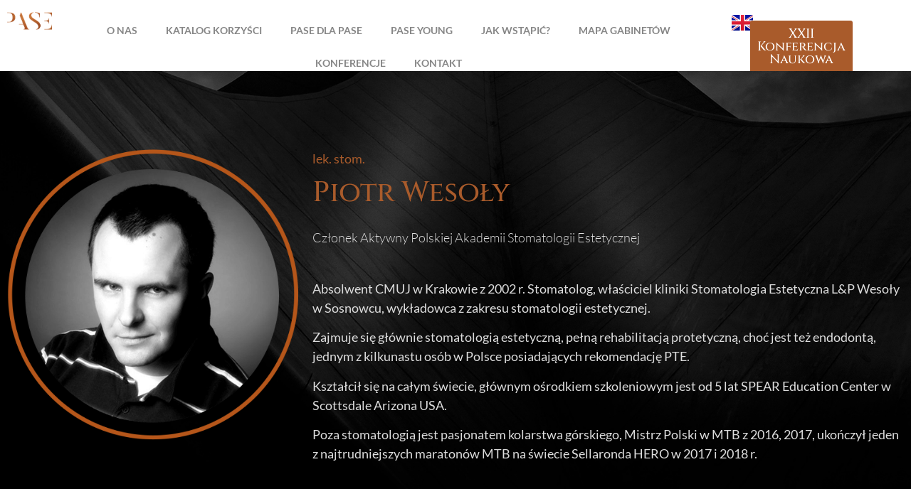

--- FILE ---
content_type: text/css
request_url: https://pase.org.pl/wp-content/uploads/elementor/css/post-7.css?ver=1767773610
body_size: 858
content:
.elementor-kit-7{--e-global-color-primary:#A95B2B;--e-global-color-secondary:#484848;--e-global-color-text:#FFFFFF;--e-global-color-accent:#DDDDDD;--e-global-color-6fa1cc2:#FFFFFFC4;--e-global-color-901cc49:#FFFFFF;--e-global-typography-primary-font-family:"Lato";--e-global-typography-primary-font-size:16px;--e-global-typography-primary-font-weight:600;--e-global-typography-secondary-font-family:"Cinzel";--e-global-typography-secondary-font-size:40px;--e-global-typography-secondary-font-weight:500;--e-global-typography-text-font-family:"Lato";--e-global-typography-text-font-size:18px;--e-global-typography-text-font-weight:300;--e-global-typography-accent-font-family:"Lato";--e-global-typography-accent-font-weight:500;font-family:"Lato", Sans-serif;font-size:16px;font-weight:600;}.elementor-kit-7 e-page-transition{background-color:#FFBC7D;}.site-header{background-color:#02010100;padding-inline-end:0px;padding-inline-start:0px;}.elementor-kit-7 a{color:var( --e-global-color-primary );}.elementor-kit-7 a:hover{color:var( --e-global-color-secondary );}.elementor-kit-7 button,.elementor-kit-7 input[type="button"],.elementor-kit-7 input[type="submit"],.elementor-kit-7 .elementor-button{color:var( --e-global-color-901cc49 );}.elementor-section.elementor-section-boxed > .elementor-container{max-width:1140px;}.e-con{--container-max-width:1140px;}.elementor-widget:not(:last-child){margin-block-end:20px;}.elementor-element{--widgets-spacing:20px 20px;--widgets-spacing-row:20px;--widgets-spacing-column:20px;}{}h1.entry-title{display:var(--page-title-display);}.site-footer .site-branding{flex-direction:column;align-items:stretch;}@media(max-width:1024px){.elementor-section.elementor-section-boxed > .elementor-container{max-width:1024px;}.e-con{--container-max-width:1024px;}}@media(max-width:767px){.elementor-kit-7{--e-global-typography-secondary-font-size:32px;}.elementor-section.elementor-section-boxed > .elementor-container{max-width:767px;}.e-con{--container-max-width:767px;}}/* Start Custom Fonts CSS */@font-face {
	font-family: 'Lato';
	font-style: normal;
	font-weight: 100;
	font-display: auto;
	src: url('https://pase.org.pl/wp-content/uploads/2023/12/Lato-Thin.ttf') format('truetype');
}
@font-face {
	font-family: 'Lato';
	font-style: italic;
	font-weight: 100;
	font-display: auto;
	src: url('https://pase.org.pl/wp-content/uploads/2023/12/Lato-ThinItalic.ttf') format('truetype');
}
@font-face {
	font-family: 'Lato';
	font-style: normal;
	font-weight: 300;
	font-display: auto;
	src: url('https://pase.org.pl/wp-content/uploads/2023/12/Lato-Light.ttf') format('truetype');
}
@font-face {
	font-family: 'Lato';
	font-style: italic;
	font-weight: 300;
	font-display: auto;
	src: url('https://pase.org.pl/wp-content/uploads/2023/12/Lato-LightItalic.ttf') format('truetype');
}
@font-face {
	font-family: 'Lato';
	font-style: normal;
	font-weight: normal;
	font-display: auto;
	src: url('https://pase.org.pl/wp-content/uploads/2023/12/Lato-Regular.ttf') format('truetype');
}
@font-face {
	font-family: 'Lato';
	font-style: italic;
	font-weight: normal;
	font-display: auto;
	src: url('https://pase.org.pl/wp-content/uploads/2023/12/Lato-Italic.ttf') format('truetype');
}
@font-face {
	font-family: 'Lato';
	font-style: normal;
	font-weight: 700;
	font-display: auto;
	src: url('https://pase.org.pl/wp-content/uploads/2023/12/Lato-Bold.ttf') format('truetype');
}
@font-face {
	font-family: 'Lato';
	font-style: italic;
	font-weight: 700;
	font-display: auto;
	src: url('https://pase.org.pl/wp-content/uploads/2023/12/Lato-BoldItalic.ttf') format('truetype');
}
@font-face {
	font-family: 'Lato';
	font-style: normal;
	font-weight: 900;
	font-display: auto;
	src: url('https://pase.org.pl/wp-content/uploads/2023/12/Lato-Black.ttf') format('truetype');
}
@font-face {
	font-family: 'Lato';
	font-style: italic;
	font-weight: 900;
	font-display: auto;
	src: url('https://pase.org.pl/wp-content/uploads/2023/12/Lato-BlackItalic.ttf') format('truetype');
}
/* End Custom Fonts CSS */
/* Start Custom Fonts CSS */@font-face {
	font-family: 'Cinzel';
	font-style: normal;
	font-weight: normal;
	font-display: auto;
	src: url('https://pase.org.pl/wp-content/uploads/2023/12/Cinzel-Regular.ttf') format('truetype');
}
@font-face {
	font-family: 'Cinzel';
	font-style: normal;
	font-weight: 500;
	font-display: auto;
	src: url('https://pase.org.pl/wp-content/uploads/2023/12/Cinzel-Medium.ttf') format('truetype');
}
@font-face {
	font-family: 'Cinzel';
	font-style: normal;
	font-weight: 600;
	font-display: auto;
	src: url('https://pase.org.pl/wp-content/uploads/2023/12/Cinzel-SemiBold.ttf') format('truetype');
}
@font-face {
	font-family: 'Cinzel';
	font-style: normal;
	font-weight: 700;
	font-display: auto;
	src: url('https://pase.org.pl/wp-content/uploads/2023/12/Cinzel-Bold.ttf') format('truetype');
}
@font-face {
	font-family: 'Cinzel';
	font-style: normal;
	font-weight: 800;
	font-display: auto;
	src: url('https://pase.org.pl/wp-content/uploads/2023/12/Cinzel-ExtraBold.ttf') format('truetype');
}
@font-face {
	font-family: 'Cinzel';
	font-style: normal;
	font-weight: normal;
	font-display: auto;
	src: url('https://pase.org.pl/wp-content/uploads/2023/12/Cinzel-Black.ttf') format('truetype');
}
/* End Custom Fonts CSS */

--- FILE ---
content_type: text/css
request_url: https://pase.org.pl/wp-content/uploads/elementor/css/post-2976.css?ver=1767816271
body_size: 875
content:
.elementor-2976 .elementor-element.elementor-element-036d82a{--display:flex;--flex-direction:row;--container-widget-width:initial;--container-widget-height:100%;--container-widget-flex-grow:1;--container-widget-align-self:stretch;--flex-wrap-mobile:wrap;--margin-top:100px;--margin-bottom:0px;--margin-left:0px;--margin-right:0px;--padding-top:100px;--padding-bottom:100px;--padding-left:0px;--padding-right:0px;}.elementor-2976 .elementor-element.elementor-element-036d82a:not(.elementor-motion-effects-element-type-background), .elementor-2976 .elementor-element.elementor-element-036d82a > .elementor-motion-effects-container > .elementor-motion-effects-layer{background-image:url("https://pase.org.pl/wp-content/uploads/2023/11/osoby-tlo-PASE.jpg");background-size:cover;}.elementor-2976 .elementor-element.elementor-element-471da44{--display:flex;--justify-content:center;}.elementor-widget-image .widget-image-caption{color:var( --e-global-color-text );font-family:var( --e-global-typography-text-font-family ), Sans-serif;font-size:var( --e-global-typography-text-font-size );font-weight:var( --e-global-typography-text-font-weight );}.elementor-2976 .elementor-element.elementor-element-b8d79a3{--display:flex;--gap:0px 0px;--row-gap:0px;--column-gap:0px;}.elementor-widget-text-editor{font-family:var( --e-global-typography-text-font-family ), Sans-serif;font-size:var( --e-global-typography-text-font-size );font-weight:var( --e-global-typography-text-font-weight );color:var( --e-global-color-text );}.elementor-widget-text-editor.elementor-drop-cap-view-stacked .elementor-drop-cap{background-color:var( --e-global-color-primary );}.elementor-widget-text-editor.elementor-drop-cap-view-framed .elementor-drop-cap, .elementor-widget-text-editor.elementor-drop-cap-view-default .elementor-drop-cap{color:var( --e-global-color-primary );border-color:var( --e-global-color-primary );}.elementor-2976 .elementor-element.elementor-element-064ac69{text-align:start;font-family:var( --e-global-typography-accent-font-family ), Sans-serif;font-weight:var( --e-global-typography-accent-font-weight );color:var( --e-global-color-primary );}.elementor-widget-heading .elementor-heading-title{font-family:var( --e-global-typography-primary-font-family ), Sans-serif;font-size:var( --e-global-typography-primary-font-size );font-weight:var( --e-global-typography-primary-font-weight );color:var( --e-global-color-primary );}.elementor-2976 .elementor-element.elementor-element-93f55d9{text-align:start;}.elementor-2976 .elementor-element.elementor-element-93f55d9 .elementor-heading-title{font-family:var( --e-global-typography-secondary-font-family ), Sans-serif;font-size:var( --e-global-typography-secondary-font-size );font-weight:var( --e-global-typography-secondary-font-weight );color:#A95B2B;}.elementor-2976 .elementor-element.elementor-element-1daa318 > .elementor-widget-container{margin:30px 0px 0px 0px;}.elementor-2976 .elementor-element.elementor-element-1daa318{text-align:start;font-family:var( --e-global-typography-text-font-family ), Sans-serif;font-size:var( --e-global-typography-text-font-size );font-weight:var( --e-global-typography-text-font-weight );color:var( --e-global-color-accent );}.elementor-2976 .elementor-element.elementor-element-c0d4f46 > .elementor-widget-container{margin:30px 0px 0px 0px;}.elementor-2976 .elementor-element.elementor-element-c0d4f46{text-align:start;font-family:var( --e-global-typography-accent-font-family ), Sans-serif;font-weight:var( --e-global-typography-accent-font-weight );color:var( --e-global-color-accent );}:root{--page-title-display:none;}@media(min-width:768px){.elementor-2976 .elementor-element.elementor-element-036d82a{--content-width:1400px;}.elementor-2976 .elementor-element.elementor-element-471da44{--width:50%;}}@media(min-width:1025px){.elementor-2976 .elementor-element.elementor-element-036d82a:not(.elementor-motion-effects-element-type-background), .elementor-2976 .elementor-element.elementor-element-036d82a > .elementor-motion-effects-container > .elementor-motion-effects-layer{background-attachment:fixed;}}@media(max-width:1024px){.elementor-widget-image .widget-image-caption{font-size:var( --e-global-typography-text-font-size );}.elementor-widget-text-editor{font-size:var( --e-global-typography-text-font-size );}.elementor-widget-heading .elementor-heading-title{font-size:var( --e-global-typography-primary-font-size );}.elementor-2976 .elementor-element.elementor-element-93f55d9 .elementor-heading-title{font-size:var( --e-global-typography-secondary-font-size );}.elementor-2976 .elementor-element.elementor-element-1daa318{font-size:var( --e-global-typography-text-font-size );}}@media(max-width:767px){.elementor-widget-image .widget-image-caption{font-size:var( --e-global-typography-text-font-size );}.elementor-widget-text-editor{font-size:var( --e-global-typography-text-font-size );}.elementor-widget-heading .elementor-heading-title{font-size:var( --e-global-typography-primary-font-size );}.elementor-2976 .elementor-element.elementor-element-93f55d9 .elementor-heading-title{font-size:var( --e-global-typography-secondary-font-size );}.elementor-2976 .elementor-element.elementor-element-1daa318{font-size:var( --e-global-typography-text-font-size );}}/* Start custom CSS for container, class: .elementor-element-036d82a */::marker {
    color: #A95B2B;
}

ul {
  list-style-type: circle;
}/* End custom CSS */

--- FILE ---
content_type: text/css
request_url: https://pase.org.pl/wp-content/uploads/elementor/css/post-2290.css?ver=1767773610
body_size: 1690
content:
.elementor-2290 .elementor-element.elementor-element-0df0f14{--display:flex;--position:absolute;--flex-direction:row;--container-widget-width:calc( ( 1 - var( --container-widget-flex-grow ) ) * 100% );--container-widget-height:100%;--container-widget-flex-grow:1;--container-widget-align-self:stretch;--flex-wrap-mobile:wrap;--justify-content:space-evenly;--align-items:center;--overlay-opacity:0;top:0px;}.elementor-2290 .elementor-element.elementor-element-0df0f14:not(.elementor-motion-effects-element-type-background), .elementor-2290 .elementor-element.elementor-element-0df0f14 > .elementor-motion-effects-container > .elementor-motion-effects-layer{background-color:var( --e-global-color-text );}.elementor-2290 .elementor-element.elementor-element-0df0f14::before, .elementor-2290 .elementor-element.elementor-element-0df0f14 > .elementor-background-video-container::before, .elementor-2290 .elementor-element.elementor-element-0df0f14 > .e-con-inner > .elementor-background-video-container::before, .elementor-2290 .elementor-element.elementor-element-0df0f14 > .elementor-background-slideshow::before, .elementor-2290 .elementor-element.elementor-element-0df0f14 > .e-con-inner > .elementor-background-slideshow::before, .elementor-2290 .elementor-element.elementor-element-0df0f14 > .elementor-motion-effects-container > .elementor-motion-effects-layer::before{background-color:var( --e-global-color-secondary );--background-overlay:'';}body:not(.rtl) .elementor-2290 .elementor-element.elementor-element-0df0f14{left:0px;}body.rtl .elementor-2290 .elementor-element.elementor-element-0df0f14{right:0px;}.elementor-2290 .elementor-element.elementor-element-66965d4{--display:flex;--gap:0px 0px;--row-gap:0px;--column-gap:0px;--margin-top:0px;--margin-bottom:0px;--margin-left:0px;--margin-right:0px;--padding-top:0px;--padding-bottom:0px;--padding-left:0px;--padding-right:0px;}.elementor-widget-theme-site-logo .widget-image-caption{color:var( --e-global-color-text );font-family:var( --e-global-typography-text-font-family ), Sans-serif;font-size:var( --e-global-typography-text-font-size );font-weight:var( --e-global-typography-text-font-weight );}.elementor-2290 .elementor-element.elementor-element-3b69891{--display:flex;--justify-content:center;--align-items:center;--container-widget-width:calc( ( 1 - var( --container-widget-flex-grow ) ) * 100% );}.elementor-widget-nav-menu .elementor-nav-menu .elementor-item{font-family:var( --e-global-typography-primary-font-family ), Sans-serif;font-size:var( --e-global-typography-primary-font-size );font-weight:var( --e-global-typography-primary-font-weight );}.elementor-widget-nav-menu .elementor-nav-menu--main .elementor-item{color:var( --e-global-color-text );fill:var( --e-global-color-text );}.elementor-widget-nav-menu .elementor-nav-menu--main .elementor-item:hover,
					.elementor-widget-nav-menu .elementor-nav-menu--main .elementor-item.elementor-item-active,
					.elementor-widget-nav-menu .elementor-nav-menu--main .elementor-item.highlighted,
					.elementor-widget-nav-menu .elementor-nav-menu--main .elementor-item:focus{color:var( --e-global-color-accent );fill:var( --e-global-color-accent );}.elementor-widget-nav-menu .elementor-nav-menu--main:not(.e--pointer-framed) .elementor-item:before,
					.elementor-widget-nav-menu .elementor-nav-menu--main:not(.e--pointer-framed) .elementor-item:after{background-color:var( --e-global-color-accent );}.elementor-widget-nav-menu .e--pointer-framed .elementor-item:before,
					.elementor-widget-nav-menu .e--pointer-framed .elementor-item:after{border-color:var( --e-global-color-accent );}.elementor-widget-nav-menu{--e-nav-menu-divider-color:var( --e-global-color-text );}.elementor-widget-nav-menu .elementor-nav-menu--dropdown .elementor-item, .elementor-widget-nav-menu .elementor-nav-menu--dropdown  .elementor-sub-item{font-family:var( --e-global-typography-accent-font-family ), Sans-serif;font-weight:var( --e-global-typography-accent-font-weight );}.elementor-2290 .elementor-element.elementor-element-f29c802.elementor-element{--align-self:center;}.elementor-2290 .elementor-element.elementor-element-f29c802 .elementor-menu-toggle{margin:0 auto;background-color:var( --e-global-color-primary );}.elementor-2290 .elementor-element.elementor-element-f29c802 .elementor-nav-menu .elementor-item{font-family:"Lato", Sans-serif;font-size:14px;font-weight:600;text-transform:uppercase;}.elementor-2290 .elementor-element.elementor-element-f29c802 .elementor-nav-menu--main .elementor-item{color:#868686;fill:#868686;}.elementor-2290 .elementor-element.elementor-element-f29c802 .elementor-nav-menu--main .elementor-item:hover,
					.elementor-2290 .elementor-element.elementor-element-f29c802 .elementor-nav-menu--main .elementor-item.elementor-item-active,
					.elementor-2290 .elementor-element.elementor-element-f29c802 .elementor-nav-menu--main .elementor-item.highlighted,
					.elementor-2290 .elementor-element.elementor-element-f29c802 .elementor-nav-menu--main .elementor-item:focus{color:var( --e-global-color-primary );fill:var( --e-global-color-primary );}.elementor-2290 .elementor-element.elementor-element-f29c802 .elementor-nav-menu--main:not(.e--pointer-framed) .elementor-item:before,
					.elementor-2290 .elementor-element.elementor-element-f29c802 .elementor-nav-menu--main:not(.e--pointer-framed) .elementor-item:after{background-color:var( --e-global-color-primary );}.elementor-2290 .elementor-element.elementor-element-f29c802 .e--pointer-framed .elementor-item:before,
					.elementor-2290 .elementor-element.elementor-element-f29c802 .e--pointer-framed .elementor-item:after{border-color:var( --e-global-color-primary );}.elementor-2290 .elementor-element.elementor-element-f29c802 .elementor-nav-menu--main .elementor-item.elementor-item-active{color:var( --e-global-color-primary );}.elementor-2290 .elementor-element.elementor-element-f29c802 .elementor-nav-menu--main:not(.e--pointer-framed) .elementor-item.elementor-item-active:before,
					.elementor-2290 .elementor-element.elementor-element-f29c802 .elementor-nav-menu--main:not(.e--pointer-framed) .elementor-item.elementor-item-active:after{background-color:var( --e-global-color-primary );}.elementor-2290 .elementor-element.elementor-element-f29c802 .e--pointer-framed .elementor-item.elementor-item-active:before,
					.elementor-2290 .elementor-element.elementor-element-f29c802 .e--pointer-framed .elementor-item.elementor-item-active:after{border-color:var( --e-global-color-primary );}.elementor-2290 .elementor-element.elementor-element-f29c802 div.elementor-menu-toggle{color:var( --e-global-color-text );}.elementor-2290 .elementor-element.elementor-element-f29c802 div.elementor-menu-toggle svg{fill:var( --e-global-color-text );}.elementor-2290 .elementor-element.elementor-element-110380a.elementor-element{--align-self:center;--flex-grow:0;--flex-shrink:0;}.elementor-2290 .elementor-element.elementor-element-110380a .elementor-menu-toggle{margin:0 auto;background-color:var( --e-global-color-primary );}.elementor-2290 .elementor-element.elementor-element-110380a .elementor-nav-menu .elementor-item{font-family:"Lato", Sans-serif;font-size:14px;font-weight:600;text-transform:uppercase;}.elementor-2290 .elementor-element.elementor-element-110380a .elementor-nav-menu--main .elementor-item{color:#868686;fill:#868686;}.elementor-2290 .elementor-element.elementor-element-110380a .elementor-nav-menu--main .elementor-item:hover,
					.elementor-2290 .elementor-element.elementor-element-110380a .elementor-nav-menu--main .elementor-item.elementor-item-active,
					.elementor-2290 .elementor-element.elementor-element-110380a .elementor-nav-menu--main .elementor-item.highlighted,
					.elementor-2290 .elementor-element.elementor-element-110380a .elementor-nav-menu--main .elementor-item:focus{color:var( --e-global-color-primary );fill:var( --e-global-color-primary );}.elementor-2290 .elementor-element.elementor-element-110380a .elementor-nav-menu--main:not(.e--pointer-framed) .elementor-item:before,
					.elementor-2290 .elementor-element.elementor-element-110380a .elementor-nav-menu--main:not(.e--pointer-framed) .elementor-item:after{background-color:var( --e-global-color-primary );}.elementor-2290 .elementor-element.elementor-element-110380a .e--pointer-framed .elementor-item:before,
					.elementor-2290 .elementor-element.elementor-element-110380a .e--pointer-framed .elementor-item:after{border-color:var( --e-global-color-primary );}.elementor-2290 .elementor-element.elementor-element-110380a .elementor-nav-menu--main .elementor-item.elementor-item-active{color:var( --e-global-color-primary );}.elementor-2290 .elementor-element.elementor-element-110380a .elementor-nav-menu--main:not(.e--pointer-framed) .elementor-item.elementor-item-active:before,
					.elementor-2290 .elementor-element.elementor-element-110380a .elementor-nav-menu--main:not(.e--pointer-framed) .elementor-item.elementor-item-active:after{background-color:var( --e-global-color-primary );}.elementor-2290 .elementor-element.elementor-element-110380a .e--pointer-framed .elementor-item.elementor-item-active:before,
					.elementor-2290 .elementor-element.elementor-element-110380a .e--pointer-framed .elementor-item.elementor-item-active:after{border-color:var( --e-global-color-primary );}.elementor-2290 .elementor-element.elementor-element-110380a div.elementor-menu-toggle{color:var( --e-global-color-text );}.elementor-2290 .elementor-element.elementor-element-110380a div.elementor-menu-toggle svg{fill:var( --e-global-color-text );}.elementor-2290 .elementor-element.elementor-element-1f74877{--display:flex;--flex-direction:row;--container-widget-width:calc( ( 1 - var( --container-widget-flex-grow ) ) * 100% );--container-widget-height:100%;--container-widget-flex-grow:1;--container-widget-align-self:stretch;--flex-wrap-mobile:wrap;--justify-content:center;--align-items:center;}.elementor-2290 .elementor-element.elementor-element-1f74877.e-con{--flex-grow:0;--flex-shrink:0;}.elementor-widget-polylang-language-switcher .cpel-switcher__lang a{font-family:var( --e-global-typography-primary-font-family ), Sans-serif;font-size:var( --e-global-typography-primary-font-size );font-weight:var( --e-global-typography-primary-font-weight );color:var( --e-global-color-text );}.elementor-widget-polylang-language-switcher .cpel-switcher__icon{color:var( --e-global-color-text );}.elementor-widget-polylang-language-switcher .cpel-switcher__lang a:hover, .elementor-widget-polylang-language-switcher .cpel-switcher__lang a:focus{font-family:var( --e-global-typography-primary-font-family ), Sans-serif;font-size:var( --e-global-typography-primary-font-size );font-weight:var( --e-global-typography-primary-font-weight );color:var( --e-global-color-accent );}.elementor-widget-polylang-language-switcher .cpel-switcher__lang.cpel-switcher__lang--active a{font-family:var( --e-global-typography-primary-font-family ), Sans-serif;font-size:var( --e-global-typography-primary-font-size );font-weight:var( --e-global-typography-primary-font-weight );}.elementor-2290 .elementor-element.elementor-element-631b8ed .cpel-switcher__nav{--cpel-switcher-space:15px;}.elementor-2290 .elementor-element.elementor-element-631b8ed.cpel-switcher--aspect-ratio-11 .cpel-switcher__flag{width:30px;height:30px;}.elementor-2290 .elementor-element.elementor-element-631b8ed.cpel-switcher--aspect-ratio-43 .cpel-switcher__flag{width:30px;height:calc(30px * 0.75);}.elementor-2290 .elementor-element.elementor-element-631b8ed .cpel-switcher__flag img{border-radius:0px;}.elementor-2290 .elementor-element.elementor-element-631b8ed .cpel-switcher__code{padding-left:10px;}.elementor-widget-button .elementor-button{background-color:var( --e-global-color-accent );font-family:var( --e-global-typography-accent-font-family ), Sans-serif;font-weight:var( --e-global-typography-accent-font-weight );}.elementor-2290 .elementor-element.elementor-element-62cc4a7 .elementor-button{background-color:var( --e-global-color-primary );font-family:"Cinzel", Sans-serif;font-size:18px;font-weight:500;fill:var( --e-global-color-901cc49 );color:var( --e-global-color-901cc49 );border-radius:3px 3px 3px 3px;padding:10px 10px 10px 10px;}.elementor-2290 .elementor-element.elementor-element-62cc4a7 .elementor-button:hover, .elementor-2290 .elementor-element.elementor-element-62cc4a7 .elementor-button:focus{background-color:var( --e-global-color-primary );color:var( --e-global-color-6fa1cc2 );}.elementor-2290 .elementor-element.elementor-element-62cc4a7 > .elementor-widget-container{margin:0px 0px 0px 0px;padding:0px 0px 0px 0px;}.elementor-2290 .elementor-element.elementor-element-62cc4a7.elementor-element{--align-self:center;}.elementor-2290 .elementor-element.elementor-element-62cc4a7 .elementor-button:hover svg, .elementor-2290 .elementor-element.elementor-element-62cc4a7 .elementor-button:focus svg{fill:var( --e-global-color-6fa1cc2 );}.elementor-theme-builder-content-area{height:400px;}.elementor-location-header:before, .elementor-location-footer:before{content:"";display:table;clear:both;}@media(max-width:1024px){.elementor-2290 .elementor-element.elementor-element-0df0f14{--flex-direction:row;--container-widget-width:initial;--container-widget-height:100%;--container-widget-flex-grow:1;--container-widget-align-self:stretch;--flex-wrap-mobile:wrap;--justify-content:space-between;}.elementor-widget-theme-site-logo .widget-image-caption{font-size:var( --e-global-typography-text-font-size );}.elementor-widget-nav-menu .elementor-nav-menu .elementor-item{font-size:var( --e-global-typography-primary-font-size );}.elementor-widget-polylang-language-switcher .cpel-switcher__lang a{font-size:var( --e-global-typography-primary-font-size );}.elementor-widget-polylang-language-switcher .cpel-switcher__lang a:hover, .elementor-widget-polylang-language-switcher .cpel-switcher__lang a:focus{font-size:var( --e-global-typography-primary-font-size );}.elementor-widget-polylang-language-switcher .cpel-switcher__lang.cpel-switcher__lang--active a{font-size:var( --e-global-typography-primary-font-size );}}@media(max-width:767px){.elementor-2290 .elementor-element.elementor-element-0df0f14{--width:100%;--flex-direction:row;--container-widget-width:initial;--container-widget-height:100%;--container-widget-flex-grow:1;--container-widget-align-self:stretch;--flex-wrap-mobile:wrap;--justify-content:space-between;}.elementor-2290 .elementor-element.elementor-element-66965d4{--width:100px;}.elementor-widget-theme-site-logo .widget-image-caption{font-size:var( --e-global-typography-text-font-size );}.elementor-2290 .elementor-element.elementor-element-3b69891{--width:15%;}.elementor-widget-nav-menu .elementor-nav-menu .elementor-item{font-size:var( --e-global-typography-primary-font-size );}.elementor-2290 .elementor-element.elementor-element-110380a{width:var( --container-widget-width, 27.75px );max-width:27.75px;--container-widget-width:27.75px;--container-widget-flex-grow:0;}.elementor-2290 .elementor-element.elementor-element-1f74877{--width:75%;--flex-direction:row;--container-widget-width:calc( ( 1 - var( --container-widget-flex-grow ) ) * 100% );--container-widget-height:100%;--container-widget-flex-grow:1;--container-widget-align-self:stretch;--flex-wrap-mobile:wrap;--justify-content:flex-start;--align-items:center;--flex-wrap:nowrap;}.elementor-widget-polylang-language-switcher .cpel-switcher__lang a{font-size:var( --e-global-typography-primary-font-size );}.elementor-widget-polylang-language-switcher .cpel-switcher__lang a:hover, .elementor-widget-polylang-language-switcher .cpel-switcher__lang a:focus{font-size:var( --e-global-typography-primary-font-size );}.elementor-widget-polylang-language-switcher .cpel-switcher__lang.cpel-switcher__lang--active a{font-size:var( --e-global-typography-primary-font-size );}.elementor-2290 .elementor-element.elementor-element-631b8ed.elementor-element{--align-self:center;}.elementor-2290 .elementor-element.elementor-element-62cc4a7 .elementor-button{font-size:1em;}}@media(min-width:768px){.elementor-2290 .elementor-element.elementor-element-66965d4{--width:5%;}.elementor-2290 .elementor-element.elementor-element-3b69891{--width:75%;}.elementor-2290 .elementor-element.elementor-element-1f74877{--width:13.106%;}}@media(max-width:1024px) and (min-width:768px){.elementor-2290 .elementor-element.elementor-element-66965d4{--width:10%;}.elementor-2290 .elementor-element.elementor-element-3b69891{--width:20%;}.elementor-2290 .elementor-element.elementor-element-1f74877{--width:35%;}}

--- FILE ---
content_type: text/css
request_url: https://pase.org.pl/wp-content/uploads/elementor/css/post-2352.css?ver=1767773610
body_size: 748
content:
.elementor-2352 .elementor-element.elementor-element-b7da8ff{--display:flex;--padding-top:50px;--padding-bottom:0px;--padding-left:0px;--padding-right:0px;}.elementor-2352 .elementor-element.elementor-element-b7da8ff:not(.elementor-motion-effects-element-type-background), .elementor-2352 .elementor-element.elementor-element-b7da8ff > .elementor-motion-effects-container > .elementor-motion-effects-layer{background-color:#000000;}.elementor-widget-heading .elementor-heading-title{font-family:var( --e-global-typography-primary-font-family ), Sans-serif;font-size:var( --e-global-typography-primary-font-size );font-weight:var( --e-global-typography-primary-font-weight );color:var( --e-global-color-primary );}.elementor-2352 .elementor-element.elementor-element-ef30dd2{text-align:center;}.elementor-2352 .elementor-element.elementor-element-ef30dd2 .elementor-heading-title{color:var( --e-global-color-accent );}.elementor-2352 .elementor-element.elementor-element-1fa1176{text-align:center;}.elementor-2352 .elementor-element.elementor-element-1fa1176 .elementor-heading-title{color:var( --e-global-color-accent );}.elementor-2352 .elementor-element.elementor-element-eb8e545 > .elementor-widget-container{padding:0px 0px 0px 0px;}.elementor-2352 .elementor-element.elementor-element-eb8e545{text-align:center;}.elementor-2352 .elementor-element.elementor-element-eb8e545 .elementor-heading-title{color:var( --e-global-color-accent );}.elementor-2352 .elementor-element.elementor-element-4f0eed4{--grid-template-columns:repeat(0, auto);--icon-size:24px;--grid-column-gap:10px;--grid-row-gap:0px;}.elementor-2352 .elementor-element.elementor-element-4f0eed4 .elementor-widget-container{text-align:center;}.elementor-2352 .elementor-element.elementor-element-4f0eed4 > .elementor-widget-container{margin:0px 0px 40px 0px;}.elementor-2352 .elementor-element.elementor-element-4f0eed4 .elementor-social-icon{background-color:rgba(0,0,0,0);--icon-padding:0em;}.elementor-2352 .elementor-element.elementor-element-4f0eed4 .elementor-social-icon i{color:rgba(255,255,255,0.39);}.elementor-2352 .elementor-element.elementor-element-4f0eed4 .elementor-social-icon svg{fill:rgba(255,255,255,0.39);}.elementor-2352 .elementor-element.elementor-element-4f0eed4 .elementor-social-icon:hover i{color:#ffffff;}.elementor-2352 .elementor-element.elementor-element-4f0eed4 .elementor-social-icon:hover svg{fill:#ffffff;}.elementor-2352 .elementor-element.elementor-element-50a6084 > .elementor-widget-container{padding:0px 0px 0px 0px;}.elementor-2352 .elementor-element.elementor-element-50a6084{text-align:center;}.elementor-2352 .elementor-element.elementor-element-50a6084 .elementor-heading-title{color:var( --e-global-color-accent );}.elementor-2352 .elementor-element.elementor-element-0730467 > .elementor-widget-container{padding:0px 0px 0px 0px;}.elementor-2352 .elementor-element.elementor-element-0730467{text-align:center;}.elementor-2352 .elementor-element.elementor-element-0730467 .elementor-heading-title{color:var( --e-global-color-accent );}.elementor-2352 .elementor-element.elementor-element-cdc8831{--display:flex;border-style:solid;--border-style:solid;border-width:1px 0px 0px 0px;--border-top-width:1px;--border-right-width:0px;--border-bottom-width:0px;--border-left-width:0px;border-color:var( --e-global-color-secondary );--border-color:var( --e-global-color-secondary );}.elementor-2352 .elementor-element.elementor-element-4848407 > .elementor-widget-container{padding:20px 0px 20px 0px;}.elementor-2352 .elementor-element.elementor-element-4848407{text-align:center;}.elementor-2352 .elementor-element.elementor-element-4848407 .elementor-heading-title{-webkit-text-stroke-width:0px;stroke-width:0px;-webkit-text-stroke-color:#000;stroke:#000;color:#DDDDDDAB;}.elementor-theme-builder-content-area{height:400px;}.elementor-location-header:before, .elementor-location-footer:before{content:"";display:table;clear:both;}@media(max-width:1024px){.elementor-widget-heading .elementor-heading-title{font-size:var( --e-global-typography-primary-font-size );}.elementor-2352 .elementor-element.elementor-element-4f0eed4 .elementor-widget-container{text-align:right;}}@media(max-width:767px){.elementor-widget-heading .elementor-heading-title{font-size:var( --e-global-typography-primary-font-size );}.elementor-2352 .elementor-element.elementor-element-4f0eed4 .elementor-widget-container{text-align:center;}.elementor-2352 .elementor-element.elementor-element-4f0eed4 > .elementor-widget-container{margin:0px 0px 80px 0px;}.elementor-2352 .elementor-element.elementor-element-4f0eed4{--icon-size:25px;}.elementor-2352 .elementor-element.elementor-element-4848407 > .elementor-widget-container{padding:20px 0px 20px 0px;}.elementor-2352 .elementor-element.elementor-element-4848407{text-align:center;}}

--- FILE ---
content_type: application/x-javascript
request_url: https://consentcdn.cookiebot.com/consentconfig/a7535e9c-9011-4c42-8a9e-b6c6904ffae3/pase.org.pl/configuration.js
body_size: 263
content:
CookieConsent.configuration.tags.push({id:187214275,type:"script",tagID:"",innerHash:"",outerHash:"",tagHash:"14137142978797",url:"https://consent.cookiebot.com/uc.js",resolvedUrl:"https://consent.cookiebot.com/uc.js",cat:[1]});CookieConsent.configuration.tags.push({id:187214277,type:"script",tagID:"",innerHash:"",outerHash:"",tagHash:"6083297929505",url:"",resolvedUrl:"",cat:[3,4]});CookieConsent.configuration.tags.push({id:187214278,type:"script",tagID:"",innerHash:"",outerHash:"",tagHash:"15780048742788",url:"https://pase.org.pl/wp-content/plugins/woocommerce/assets/js/sourcebuster/sourcebuster.min.js?ver=9.2.4",resolvedUrl:"https://pase.org.pl/wp-content/plugins/woocommerce/assets/js/sourcebuster/sourcebuster.min.js?ver=9.2.4",cat:[4]});CookieConsent.configuration.tags.push({id:187214279,type:"script",tagID:"",innerHash:"",outerHash:"",tagHash:"8809775627774",url:"https://pase.org.pl/wp-content/plugins/elementor/assets/js/frontend.min.js?ver=3.24.6",resolvedUrl:"https://pase.org.pl/wp-content/plugins/elementor/assets/js/frontend.min.js?ver=3.24.6",cat:[1]});CookieConsent.configuration.tags.push({id:187214281,type:"script",tagID:"",innerHash:"",outerHash:"",tagHash:"12282428530315",url:"https://www.google.com/recaptcha/api.js?render=explicit&ver=3.23.3",resolvedUrl:"https://www.google.com/recaptcha/api.js?render=explicit&ver=3.23.3",cat:[1]});CookieConsent.configuration.tags.push({id:187214283,type:"iframe",tagID:"",innerHash:"",outerHash:"",tagHash:"2956919048062",url:"https://streamyard.com/watch/jpRJdYP26f8H?embed=true",resolvedUrl:"https://streamyard.com/watch/jpRJdYP26f8H?embed=true",cat:[1,2,3,4,5]});